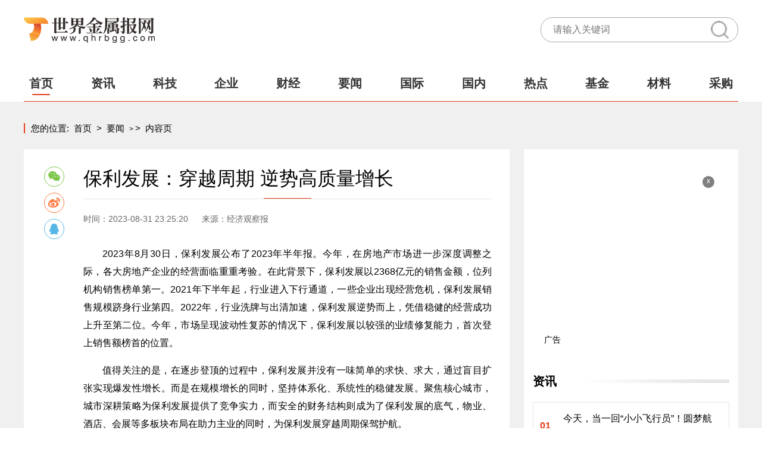

--- FILE ---
content_type: text/html
request_url: http://yaowen.qhrbgg.com/yaowen/2023/0831/49903.html
body_size: 11459
content:
<!DOCTYPE html>
<html lang="zh-CN">
  <head>
    <meta charset="UTF-8" />
    <meta http-equiv="X-UA-Compatible" content="IE=edge" />
    <meta name="viewport" content="width=device-width, initial-scale=1.0" /> <meta name="keywords" content="世界金属报网，商业门户网站,新媒体,网络媒体,新闻,财经,体育,娱乐,时尚,汽车,房产,科技,图片,论坛,微博,博客,视频,电影,电视剧" />     <meta name="description" content="2023年8月30日，保利发展公布了2023年半年报。今年，在房地产市场进一" />
    <link rel="stylesheet" href="http://www.qhrbgg.com/static/css/swiper.min.css" />
    <link rel="stylesheet" href="http://www.qhrbgg.com/static/css/common.css" />
    <link rel="stylesheet" href="http://www.qhrbgg.com/static/css/style.css" />
    <link rel="stylesheet" href="http://www.qhrbgg.com/static/css/share.css" />
    <script src="http://www.qhrbgg.com/static/js/jquery-3.6.0.min.js"></script>
    <script src="http://www.qhrbgg.com/static/js/jquery.marquee.min.js"></script>
    <script src="http://www.qhrbgg.com/static/js/share.js"></script>
    <script src="http://www.qhrbgg.com/static/js/swiper.min.js"></script>
    <script src="http://www.qhrbgg.com/static/js/common.js"></script>
    <link rel="icon" href="http://www.qhrbgg.com/favicon.ico" type="image/x-icon">
    <base target="_blank" />     
    <title>保利发展：穿越周期 逆势高质量增长_世界金属报网</title> <script type="text/javascript" src="http://www.qhrbgg.com/static/js/uaredirect.js"></script>      <SCRIPT type="text/javascript">uaredirect("http://m.qhrbgg.com/yaowen/yaowen/2023/0831/49903.html");</SCRIPT>
  </head>
  <body>
    <div class="main">
      <div class="head">
        <h1 class="logo">
          <a href="http://www.qhrbgg.com/?b=0">
            <img src="http://www.qhrbgg.com/static/img/logo.png" alt="" />
          </a>
        </h1>
        <div class="search">
          <form action="http://www.duosou.net/" target="_blak">
            <input type="text" name="keyword" placeholder="请输入关键词" />
            <button></button>
          </form>
        </div>
      </div>
      <div class="nav flex mdt10">
        <a class="nav_list nav_link" href="http://www.qhrbgg.com/?b=0" target="_blank">首页</a>
                       			        <a class="nav_list" href="http://zixun.qhrbgg.com/" target="_blank">资讯</a>                 			        <a class="nav_list" href="http://tech.qhrbgg.com/" target="_blank">科技</a>                 			        <a class="nav_list" href="http://qiye.qhrbgg.com/" target="_blank">企业</a>                 			        <a class="nav_list" href="http://caijing.qhrbgg.com/" target="_blank">财经</a>                 			        <a class="nav_list" href="http://yaowen.qhrbgg.com/" target="_blank">要闻</a>                 			        <a class="nav_list" href="http://guoji.qhrbgg.com/" target="_blank">国际</a>                 			        <a class="nav_list" href="http://guonei.qhrbgg.com/" target="_blank">国内</a>                 			        <a class="nav_list" href="http://redian.qhrbgg.com/" target="_blank">热点</a>                 			        <a class="nav_list" href="http://www.qhrbgg.com/jijin/" target="_blank">基金</a>                 			        <a class="nav_list" href="http://www.qhrbgg.com/cailiao/" target="_blank">材料</a>                 			        <a class="nav_list" href="http://www.qhrbgg.com/caigou/" target="_blank">采购</a>                                     <span class="nav_line"></span>
      </div>
    </div>
    <div class="nerongBG">
      <div class="main">
        <div class="crumbs">
          <i>您的位置:</i>
          <a href="http://www.qhrbgg.com/?b=0">首页</a>
          <i>&gt;</i>
          <a href="http://yaowen.qhrbgg.com/">要闻</a> >           <i>&gt;</i>
          <a href="#">内容页</a>
        </div>
        <div class="flex mdt10">
          <div class="Left">
            <div class="flex">
              <div id="share"></div>
              <div class="ttteeexxxttt">
                <div class="sLlx1title">
                  <h4>保利发展：穿越周期 逆势高质量增长</h4>
                </div>
                <div class="sdfa_info_sdfg">
                  <span>时间：2023-08-31 23:25:20</span>
                  <span>来源：经济观察报</span>
                </div>
                <div class="dgdaf_txt_gdfgt mdt10">
                 <p>2023年8月30日，保利发展公布了2023年半年报。今年，在房地产市场进一步深度调整之际，各大房地产企业的经营面临重重考验。在此背景下，保利发展以2368亿元的销售金额，位列机构销售榜单第一。2021年下半年起，行业进入下行通道，一些企业出现经营危机，保利发展销售规模跻身行业第四。2022年，行业洗牌与出清加速，保利发展逆势而上，凭借稳健的经营成功上升至第二位。今年，市场呈现波动性复苏的情况下，保利发展以较强的业绩修复能力，首次登上销售额榜首的位置。</p><p>值得关注的是，在逐步登顶的过程中，保利发展并没有一味简单的求快、求大，通过盲目扩张实现爆发性增长。而是在规模增长的同时，坚持体系化、系统性的稳健发展。聚焦核心城市，城市深耕策略为保利发展提供了竞争实力，而安全的财务结构则成为了保利发展的底气，物业、酒店、会展等多板块布局在助力主业的同时，为保利发展穿越周期保驾护航。</p><p><strong>聚焦核心城市 提升销售规模与质量</strong></p><p style="text-align: center"><img style="display:block;margin:auto;" width="450" src="http://img.haixiafeng.com.cn/2022/0923/20220923110927333.jpg" /></br>【资料图】</p><p>2023年上半年，在市场波动复苏的情况下，保利发展加强市场及客户研判，抢抓市场窗口促销售，抓住了二、三月份阶段性复苏窗口机会，积极推盘促销售。2023年1-6月，保利发展在行业整体下行调整的背景下，实现销售签约面积1383.09万平方米，同比去年上升5.8%，实现销售签约金额2368.21亿元，同比上升12.7%。市场占有率提升0.4个百分点至3.8%。在中指研究院发布的上半年房企销售排行榜中，保利发展凭借这份销售成绩跃升榜首。</p><p>当前，房地产行业处于下行阶段，越来越多房企选择聚焦高能级城市、深耕核心城市，以此来保证销售的安全性。也只有坚持区域深耕的房企才能够跨越周期。今年上半年，保利发展重点布局的38城销售金额占比为87%，同比提升8个百分点。销售金额超百亿城市达到6个，累计销售金额1123亿元，同比增长21%；上半年，保利发展在25个城市销售排名第一，46个城市排名前三。报告期内，保利发展在长三角销售金额超过777亿元，粤港澳大湾区超570亿元。</p><p>凭借着资金优势，保利发展抓住投资拿地的窗口期，在2023年积极拿地。2023年上半年，保利发展共拓展项目41个，总地价709亿元，同比增加17%；拓展容积率面积385万平方米，同比下降7%。</p><p>规模保持快步扩张同时，保利发展也始终注重发展的质量与安全性。这点在保利发展业务拓展的节奏和城市布局上表现明显。保利发展坚持聚焦于一、二线城市，单一城市销售规模不断提升。半年报显示，2023年上半年，保利发展在38个核心城市拓展总地价和拓展面积占比分别为99%和95%，较去年同期提升9个百分点和21个百分点；始终聚焦住宅产品，拓展货值中住宅业态占比95%。</p><p>得益于核心城市及住宅产品带来的投资确定性和收益率提升，上半年保利新增项目税前成本利润率平均超过15%。</p><p>虽然近几年合作开发逐渐成为行业趋势，但保利发展始终注重自身的项目品质、产品打造、品牌价值、组织管控等能力。为进一步提高项目把控力，2023年上半年，保利发展拓展权益比去年同期提升15个百分点，达到了80%，为近三年最高。而受结算权益比提升的利好影响，报告期内，保利发展归母净利润122.22亿元，同比增长12.65%。</p><p>值得一提的是，报告期内，保利发展在保障安全质量与品质的前提下，持续完善多维度竣工、交付风险防范机制，全力保证交付11.3万套，同比增长43%。同时，保利发展建立“6321”交付管理等机制，实现品质交付，1个月交付率提升7个百分点至80%，维修服务满意度同比上升2个百分点。</p><p><strong>管控现金流  保持财务结构稳健  </strong></p><p>2023年，房地产行业经历了前所未有的大幅震荡，深度考验着房企的组织能力、经营效率与发展韧性。在巨大的市场压力下，良好的融资能力也是企业稳健发展的重要保障。</p><p>作为高信用房企的代表，保利发展在融资上一直占有优势。2022年，保利发展提升直接融资比重，累计发行公司债113亿元、中期票据150亿元，合计规模同比增长40.72%。2023年上半年，保利发展平均融资成本进一步下降至2.68%，发行利率多次为同期同行最低。</p><p>同时，保利发展严控增量贷款利率，通过偿还高息存量贷款或下调利率方式降低存量贷款利率，截至2023年6月末，保利发展有息负债规模为3564亿元，综合融资成本约3.73%，较年初下降19个基点。</p><p>值得注意的是，保利发展非常重视现金流管控，抢抓资金回笼。2023年1-6月，保利发展实现回笼金额2273亿元，同比提升13.9%；回笼率为96%，较2022年度回笼率进一步提升1.1个百分点。上半年，保利发展实现经营活动现金流净额71亿元，较去年同期增加296亿元。同时坚持“以销定产”，保利发展全年实现新开工面积626万方，同比下降44%。  </p><p>稳健的运营以及良好的现金流,给了保利发展不断优化债务结构的机会。 截至2023年6月末，保利发展扣除预收款的资产负债率为65.31%、净负债率为63.06%，分别下降3.17和0.5个百分点，现金短债比为1.38。一年内到期的债务占有息负债比重为18.6%，较年初下降2.7个百分点；银行贷款与直接融资比重为86%。</p><p><strong>多板块布局 助力主业发展</strong></p><p>除了超越同行，保利发展还不断超越自己，主动发现并抓住市场机遇。除了住宅开发，2023年上半年，保利发展把握住消费经济复苏机会，实现资产经营类收入约22亿元，同比大幅增长22%。其中，酒店板块平均入住率已恢复至2019年水平，平均房价较2019年上升16%，营业收入同比增长53%。</p><p>在展馆经营方面，展馆出租面积提升超2.5倍，主动新拓展览客户，新客比例提升超30%，营收同比上升45%。公寓板块，积极发展保障性租赁住房，拓展公寓业务，建成保障房超10万套。</p><p>保利发展正逐渐从纯开发企业发展为全产业链协同、规模领先的公司。保利发展在多维度布局产业版块，不断提升产业发展的能力。在当前物业公司营收增速趋缓，盈利能力普遍出现明显下滑的情况下。保利物业在“大物业”战略的牵引下，整体毛利率和净利率均同比提升。2023年上半年，保利物业的整体毛利率21.2%，同比提升1个百分点。净利率达到10.9%，同比提升1%。</p><p>截至2023年6月末，保利物业合同管理面积增至8.42亿平方米，在管面积约6.51亿平方米。保利物业业务范围已经覆盖全国28个省、直辖市与自治区的209个城市，合同项目达2830个，在管项目数增至2230个。</p>                </div>
              </div>
            </div>
            <div class="keywords flex mdt20">
              <span>关键词：</span>
              
            </div>
            <div class="paging flex">            </div>
            <div class="title mdt20">
              <a href="http://www.qhrbgg.com/jujiao/" target="_blank">聚焦</a>
              <a href="http://www.qhrbgg.com/jujiao/" target="_blank">更多+</a>
            </div>
            <div class="bg_news_lists mdt15">            <a class="top" href="http://www.qhrbgg.com/jujiao/2023/0412/22744.html" target="_blank">              <p>                <span> 如何防止戒指在手指上转圈？正月打小麦除草气温多少能打？ 全球短讯</span>              </p>              <div class="notext2"> 如何防止戒指在手指上转圈?戒子在手指上转圈圈，那肯定是因为你所佩</div>            </a>                                               <div class="ico_list">              <a href="http://www.qhrbgg.com/jujiao/2023/0412/22721.html" target="_blank">                <span>重点聚焦!MUMU模拟器卡在60%不动怎么办?MUMU模拟器卡在60%的解决流程 </span>              </a>               <a href="http://www.qhrbgg.com/jujiao/2023/0412/22711.html" target="_blank">                <span>屏幕保护动画设置教程详细介绍（屏幕保护程序等待时间怎么设置）|当前速读 </span>              </a>               <a href="http://www.qhrbgg.com/jujiao/2023/0412/22692.html" target="_blank">                <span>全球讯息：千纸鹤怎么折？千纸鹤的寓意 </span>              </a>               <a href="http://www.qhrbgg.com/jujiao/2023/0412/22687.html" target="_blank">                <span>当前讯息：35岁该学习理财吗？35岁该学习理财会不会太迟？ </span>              </a>               <a href="http://www.qhrbgg.com/jujiao/2023/0412/22672.html" target="_blank">                <span>天天新消息丨华夏族是什么意思？华裔是什么意思：华侨在侨居国生下的子女 </span>              </a>                                              </div>          </div>
            <div class="title mdt15">
              <a href="#" target="_blank">最近更新</a>
              <a href="#" target="_blank">更多+</a>
            </div>
            <div class="igg_list_listy">
              <ul>                 <li>
                  <div class="txt">
                    <span>
                      <a href="http://yaowen.qhrbgg.com/yaowen/2023/0831/49903.html">
                        保利发展：穿越周期 逆势高质量增长                      </a>
                    </span>
                    <div class="notext2">
                      <a href="http://yaowen.qhrbgg.com/yaowen/2023/0831/49903.html">
                         2023年8月30日，保利发展公布了2023年半年报。今年，在房地产市场进一                      </a>
                    </div>
                    <i>2023-08-31</i>
                  </div>
                </li>                    <li>
                  <div class="txt">
                    <span>
                      <a href="http://zixun.qhrbgg.com/zixun/2023/0831/49902.html">
                        今天，当一回“小小飞行员”！圆梦航天……                      </a>
                    </span>
                    <div class="notext2">
                      <a href="http://zixun.qhrbgg.com/zixun/2023/0831/49902.html">
                         为激发未成年人对航空科技事业的兴趣和探索，感受中国航天航空发展的伟                      </a>
                    </div>
                    <i>2023-08-31</i>
                  </div>
                </li>                    <li>
                  <div class="txt">
                    <span>
                      <a href="http://redian.qhrbgg.com/redian/2023/0831/49901.html">
                        （投资中国）爱普生中国董事长：中国制造业供应链优势无可取代                      </a>
                    </span>
                    <div class="notext2">
                      <a href="http://redian.qhrbgg.com/redian/2023/0831/49901.html">
                         中新社北京8月31日电题：爱普生中国董事长：中国制造业供应链优势无可                      </a>
                    </div>
                    <i>2023-08-31</i>
                  </div>
                </li>                    <li>
                  <div class="txt">
                    <span>
                      <a href="http://www.qhrbgg.com/shichang/2023/0831/49900.html">
                        凯投宏观：通胀可能在2024年达到美联储目标                      </a>
                    </span>
                    <div class="notext2">
                      <a href="http://www.qhrbgg.com/shichang/2023/0831/49900.html">
                         市场预计美联储将在9月维持利率不变，将在11月加息，并在明年上半年转                      </a>
                    </div>
                    <i>2023-08-31</i>
                  </div>
                </li>                    <li>
                  <div class="txt">
                    <span>
                      <a href="http://www.qhrbgg.com/shichang/2023/0831/49899.html">
                        广东省在澳门成功发行地方政府绿色债券                      </a>
                    </span>
                    <div class="notext2">
                      <a href="http://www.qhrbgg.com/shichang/2023/0831/49899.html">
                         据介绍，该债券是首只在澳门发行的地方政府绿色债券，进一步丰富了澳门                      </a>
                    </div>
                    <i>2023-08-31</i>
                  </div>
                </li>                    <li>
                  <div class="txt">
                    <span>
                      <a href="http://guoji.qhrbgg.com/guoji/2023/0831/49898.html">
                        三款双抗8月国内申报上市，本土企业争相布局肿瘤治疗下一个风口                      </a>
                    </span>
                    <div class="notext2">
                      <a href="http://guoji.qhrbgg.com/guoji/2023/0831/49898.html">
                         整个8月共有三款双特异性抗体（简称&ldquo;双抗&rdquo;）在国内申报上市，分别...                      </a>
                    </div>
                    <i>2023-08-31</i>
                  </div>
                </li>                    <li>
                  <div class="txt">
                    <span>
                      <a href="http://guonei.qhrbgg.com/guonei/2023/0831/49897.html">
                        《中国（福建）自由贸易试验区临时仲裁指南》在厦门发布                      </a>
                    </span>
                    <div class="notext2">
                      <a href="http://guonei.qhrbgg.com/guonei/2023/0831/49897.html">
                         《中国（福建）自由贸易试验区临时仲裁指南》在厦门发布---《中国（福                      </a>
                    </div>
                    <i>2023-08-31</i>
                  </div>
                </li>                    <li>
                  <div class="txt">
                    <span>
                      <a href="http://www.qhrbgg.com/shichang/2023/0831/49896.html">
                        加拿大第二季度经常帐赤字扩大，货物贸易两年来首次录得赤字                      </a>
                    </span>
                    <div class="notext2">
                      <a href="http://www.qhrbgg.com/shichang/2023/0831/49896.html">
                         海外直接投资也有所放缓，约为113亿加元，是自2021年第一季度以来的最                      </a>
                    </div>
                    <i>2023-08-31</i>
                  </div>
                </li>                    <li>
                  <div class="txt">
                    <span>
                      <a href="http://www.qhrbgg.com/shichang/2023/0831/49895.html">
                        印度首席经济顾问：将密切关注八月份降雨不足的影响。                      </a>
                    </span>
                    <div class="notext2">
                      <a href="http://www.qhrbgg.com/shichang/2023/0831/49895.html">
                         印度首席经济顾问：将密切关注八月份降雨不足的影响                      </a>
                    </div>
                    <i>2023-08-31</i>
                  </div>
                </li>                    <li>
                  <div class="txt">
                    <span>
                      <a href="http://yaowen.qhrbgg.com/yaowen/2023/0831/49894.html">
                        盘龙药业：子公司对外转让陕西博华医药有限公司51%股权                      </a>
                    </span>
                    <div class="notext2">
                      <a href="http://yaowen.qhrbgg.com/yaowen/2023/0831/49894.html">
                         证券时报e公司讯，盘龙药业(002864)8月31日晚间公告，子公司陕西盘龙医                      </a>
                    </div>
                    <i>2023-08-31</i>
                  </div>
                </li>                    <li>
                  <div class="txt">
                    <span>
                      <a href="http://redian.qhrbgg.com/redian/2023/0831/49893.html">
                        重大突破！单克隆抗体成功预防移植后器官排斥【附单抗行业市场分析】                      </a>
                    </span>
                    <div class="notext2">
                      <a href="http://redian.qhrbgg.com/redian/2023/0831/49893.html">
                         图源：摄图网8月31日，美国杜克大学健康中心的研究人员报道称，他们成                      </a>
                    </div>
                    <i>2023-08-31</i>
                  </div>
                </li>                    <li>
                  <div class="txt">
                    <span>
                      <a href="http://zixun.qhrbgg.com/zixun/2023/0831/49892.html">
                        上海一司机高速匝道掉头？交警：记12分，扣驾驶证，罚200元                      </a>
                    </span>
                    <div class="notext2">
                      <a href="http://zixun.qhrbgg.com/zixun/2023/0831/49892.html">
                         高速匝道掉头，这可以吗？近日网传一段视频，视频中一辆红色轿车在匝道                      </a>
                    </div>
                    <i>2023-08-31</i>
                  </div>
                </li>                    <li>
                  <div class="txt">
                    <span>
                      <a href="http://guoji.qhrbgg.com/guoji/2023/0831/49891.html">
                        宁夏2023年“三支一扶”高校毕业生出征奔赴一线 在大地书写绚烂青春                      </a>
                    </span>
                    <div class="notext2">
                      <a href="http://guoji.qhrbgg.com/guoji/2023/0831/49891.html">
                         宁夏2023年&ldquo;三支一扶&rdquo;高校毕业生出征奔赴一线在大地书写绚烂青春-...                      </a>
                    </div>
                    <i>2023-08-31</i>
                  </div>
                </li>                    <li>
                  <div class="txt">
                    <span>
                      <a href="http://guonei.qhrbgg.com/guonei/2023/0831/49890.html">
                        梅花奖得主许娣再饰孝庄太后，北京曲剧《少年天子》首演35年后再登台                      </a>
                    </span>
                    <div class="notext2">
                      <a href="http://guonei.qhrbgg.com/guonei/2023/0831/49890.html">
                         朱红的宫殿华美森严，天子大婚，举国同庆，但这桩婚姻暗流汹涌，各方权                      </a>
                    </div>
                    <i>2023-08-31</i>
                  </div>
                </li>                    <li>
                  <div class="txt">
                    <span>
                      <a href="http://www.qhrbgg.com/shichang/2023/0831/49889.html">
                        两部门：鼓励银行以发布公告、批量办理等方式，为借款人提供更为便利的服务                      </a>
                    </span>
                    <div class="notext2">
                      <a href="http://www.qhrbgg.com/shichang/2023/0831/49889.html">
                         新发放贷款只能用于偿还存量贷款，仍纳入商业性个人住房贷款管理                      </a>
                    </div>
                    <i>2023-08-31</i>
                  </div>
                </li>                    <li>
                  <div class="txt">
                    <span>
                      <a href="http://www.qhrbgg.com/shichang/2023/0831/49888.html">
                        我国载人登月任务全面启动，公开征集任务新飞行器名称                      </a>
                    </span>
                    <div class="notext2">
                      <a href="http://www.qhrbgg.com/shichang/2023/0831/49888.html">
                         【我国载人登月任务全面启动，公开征集任务新飞行器名称】从中国载人航                      </a>
                    </div>
                    <i>2023-08-31</i>
                  </div>
                </li>                    <li>
                  <div class="txt">
                    <span>
                      <a href="http://yaowen.qhrbgg.com/yaowen/2023/0831/49887.html">
                        水利部和中国气象局联合发布橙色山洪灾害气象预警                      </a>
                    </span>
                    <div class="notext2">
                      <a href="http://yaowen.qhrbgg.com/yaowen/2023/0831/49887.html">
                         水利部和中国气象局联合发布橙色山洪灾害气象预警---央视网消息水利部                      </a>
                    </div>
                    <i>2023-08-31</i>
                  </div>
                </li>                    <li>
                  <div class="txt">
                    <span>
                      <a href="http://zixun.qhrbgg.com/zixun/2023/0831/49886.html">
                        广东省中山市市场监督管理局发布2023年第34期食品监督抽检信息                      </a>
                    </span>
                    <div class="notext2">
                      <a href="http://zixun.qhrbgg.com/zixun/2023/0831/49886.html">
                         8月31日，广东省中山市市场监督管理局发布2023年第34期食品监督抽检信                      </a>
                    </div>
                    <i>2023-08-31</i>
                  </div>
                </li>                    <li>
                  <div class="txt">
                    <span>
                      <a href="http://www.qhrbgg.com/shichang/2023/0831/49885.html">
                        北交所、全国股转公司开展“三服务”广东行活动                      </a>
                    </span>
                    <div class="notext2">
                      <a href="http://www.qhrbgg.com/shichang/2023/0831/49885.html">
                         下一步，北交所、全国股转公司将以本次活动作为新起点，不断加大对广东                      </a>
                    </div>
                    <i>2023-08-31</i>
                  </div>
                </li>                    <li>
                  <div class="txt">
                    <span>
                      <a href="http://www.qhrbgg.com/shichang/2023/0831/49884.html">
                        宝能汽车旗下公司位于昆山的土地和设备等资产以6.11亿元拍出                      </a>
                    </span>
                    <div class="notext2">
                      <a href="http://www.qhrbgg.com/shichang/2023/0831/49884.html">
                         【宝能汽车旗下公司位于昆山的土地和设备等资产以6 11亿元拍出】据京东                      </a>
                    </div>
                    <i>2023-08-31</i>
                  </div>
                </li>                    <li>
                  <div class="txt">
                    <span>
                      <a href="http://redian.qhrbgg.com/redian/2023/0831/49883.html">
                        贵南高铁全线开通首日 荔波少数民族盛装迎接八方旅客                      </a>
                    </span>
                    <div class="notext2">
                      <a href="http://redian.qhrbgg.com/redian/2023/0831/49883.html">
                         8月31日7点33分，伴随着一声鸣笛，首趟南宁东开往贵阳北的G4308次列车                      </a>
                    </div>
                    <i>2023-08-31</i>
                  </div>
                </li>                    <li>
                  <div class="txt">
                    <span>
                      <a href="http://guoji.qhrbgg.com/guoji/2023/0831/49882.html">
                        共享发展新机遇 成都熊猫国际旅游度假区推介会在意大利罗马举行                      </a>
                    </span>
                    <div class="notext2">
                      <a href="http://guoji.qhrbgg.com/guoji/2023/0831/49882.html">
                         8月29日，作为成都市成华区赴欧洲开展国际经贸交流活动的重头戏，成都                      </a>
                    </div>
                    <i>2023-08-31</i>
                  </div>
                </li>                    <li>
                  <div class="txt">
                    <span>
                      <a href="http://guonei.qhrbgg.com/guonei/2023/0831/49881.html">
                        独居老人不慎摔倒 民警及时送医治疗                      </a>
                    </span>
                    <div class="notext2">
                      <a href="http://guonei.qhrbgg.com/guonei/2023/0831/49881.html">
                         扬子晚报网8月31日讯（记者任国勇通讯员鼓公宣周默然）8月29日9时许，                      </a>
                    </div>
                    <i>2023-08-31</i>
                  </div>
                </li>                    <li>
                  <div class="txt">
                    <span>
                      <a href="http://www.qhrbgg.com/shichang/2023/0831/49880.html">
                        同兴达：公司与华为的合作涉及液晶显示模组和光学摄像头模组                      </a>
                    </span>
                    <div class="notext2">
                      <a href="http://www.qhrbgg.com/shichang/2023/0831/49880.html">
                         【同兴达：公司与华为的合作涉及液晶显示模组和光学摄像头模组】同兴达                      </a>
                    </div>
                    <i>2023-08-31</i>
                  </div>
                </li>                    <li>
                  <div class="txt">
                    <span>
                      <a href="http://www.qhrbgg.com/shichang/2023/0831/49879.html">
                        宝马MINI降价2万至4万清理油车库存                      </a>
                    </span>
                    <div class="notext2">
                      <a href="http://www.qhrbgg.com/shichang/2023/0831/49879.html">
                         同时值得注意的是，此次降价并不能叠加之前用户购车可享的一些换购权益                      </a>
                    </div>
                    <i>2023-08-31</i>
                  </div>
                </li>                    <li>
                  <div class="txt">
                    <span>
                      <a href="http://yaowen.qhrbgg.com/yaowen/2023/0831/49878.html">
                        终于看到了久违的精气神 接下来干掉菲律宾&打出中国队气势                      </a>
                    </span>
                    <div class="notext2">
                      <a href="http://yaowen.qhrbgg.com/yaowen/2023/0831/49878.html">
                         终于看到了久违的精气神接下来干掉菲律宾&amp;打出中国队气势,菲律宾,中国                      </a>
                    </div>
                    <i>2023-08-31</i>
                  </div>
                </li>                    <li>
                  <div class="txt">
                    <span>
                      <a href="http://zixun.qhrbgg.com/zixun/2023/0831/49877.html">
                        受台风“苏拉”影响 汕头宣布全市范围内实行“五停”                      </a>
                    </span>
                    <div class="notext2">
                      <a href="http://zixun.qhrbgg.com/zixun/2023/0831/49877.html">
                         据汕头发布微信公众号消息，8月31日汕头市三防指挥部发布《关于在全市                      </a>
                    </div>
                    <i>2023-08-31</i>
                  </div>
                </li>                    <li>
                  <div class="txt">
                    <span>
                      <a href="http://redian.qhrbgg.com/redian/2023/0831/49876.html">
                        新疆进一步加快推进焦煤资源开发，切实保障焦煤市场供应稳定                      </a>
                    </span>
                    <div class="notext2">
                      <a href="http://redian.qhrbgg.com/redian/2023/0831/49876.html">
                         新疆进一步加快推进焦煤资源开发，切实保障焦煤市场供应稳定,加快焦煤                      </a>
                    </div>
                    <i>2023-08-31</i>
                  </div>
                </li>                    <li>
                  <div class="txt">
                    <span>
                      <a href="http://guoji.qhrbgg.com/guoji/2023/0831/49875.html">
                        长春交警打造紧急救援“绿色通道” 目前已有76位急重症患者受益                      </a>
                    </span>
                    <div class="notext2">
                      <a href="http://guoji.qhrbgg.com/guoji/2023/0831/49875.html">
                         为深入贯彻落实加强党建引领&ldquo;警地融合&rdquo;推动基层治理体系和治理能...                      </a>
                    </div>
                    <i>2023-08-31</i>
                  </div>
                </li>                    <li>
                  <div class="txt">
                    <span>
                      <a href="http://guonei.qhrbgg.com/guonei/2023/0831/49874.html">
                        江苏一男子杀害3人已被抓 受害人是租房住在村里的                      </a>
                    </span>
                    <div class="notext2">
                      <a href="http://guonei.qhrbgg.com/guonei/2023/0831/49874.html">
                         近日，关于江苏省宿迁市一男子杀害3人的消息引发关注。8月31日，记者采                      </a>
                    </div>
                    <i>2023-08-31</i>
                  </div>
                </li>                  </ul>
            </div>
          </div>
          <div class="right">          <div class="advertising">                       <i id="off-2">x</i>            <span>广告</span>          </div>          <div class="right_title">            <a href="资讯"> 资讯 </a>          </div>          <div class="top_list top_list_bor">            <ul>             <li>              <a href="http://zixun.qhrbgg.com/zixun/2023/0831/49902.html" target="_blank">今天，当一回“小小飞行员”！圆梦航天……</a>            </li>                        <li>              <a href="http://zixun.qhrbgg.com/zixun/2023/0831/49892.html" target="_blank">上海一司机高速匝道掉头？交警：记12分，扣驾驶证，罚200元</a>            </li>                        <li>              <a href="http://zixun.qhrbgg.com/zixun/2023/0831/49886.html" target="_blank">广东省中山市市场监督管理局发布2023年第34期食品监督抽检信息</a>            </li>                        <li>              <a href="http://zixun.qhrbgg.com/zixun/2023/0831/49877.html" target="_blank">受台风“苏拉”影响 汕头宣布全市范围内实行“五停”</a>            </li>                        <li>              <a href="http://zixun.qhrbgg.com/zixun/2023/0831/49866.html" target="_blank">沙利度胺片说明书 沙利度胺说明书</a>            </li>                        <li>              <a href="http://zixun.qhrbgg.com/zixun/2023/0831/49852.html" target="_blank">有这两个习惯的女人，绝对是富贵命，格局一般人超越不了</a>            </li>                                                         </ul>          </div>          <div class="title mdt15">              <a href="科技"> 科技 </a>            <a href="科技" target="_blank">更多+</a>          </div>          <div class="imgbox mdt15">             <a href="http://tech.qhrbgg.com/tech/2023/0831/49851.html">              <img src="http://img.henan.wang/2022/0610/20220610021156849.jpg" alt="" />              <div class="txt">                <div class="notext2">国网西藏综服中心达瓦旦增：“沉”现场 办法总比困难多</div>              </div>            </a>                       <a href="http://tech.qhrbgg.com/tech/2023/0831/49804.html">              <img src="http://www.cjcn.com/uploadfile/2022/0610/20220610020212966.jpg" alt="" />              <div class="txt">                <div class="notext2">重庆高新区推行共享电单车监管“一件事”</div>              </div>            </a>                                                      </div>          <div class="title mdt20">                 <a href="企业"> 企业 </a>            <a href="企业" target="_blank">更多+</a>          </div>          <div class="bg_news_lists mdt15">            <a class="top" href="http://qiye.qhrbgg.com/qiye/2023/0707/42570.html" target="_blank">              <p>                <span> 实缴资本需要工商登记吗?实缴资本的计算方法是什么？</span>              </p>              <div class="notext2"> 一、实缴资本需要工商登记吗?答案是需要。根据《公司法》和《公司登...</div>            </a>                                               <div class="ico_list">              <a href="http://qiye.qhrbgg.com/qiye/2023/0707/42569.html" target="_blank">                <span>公司未缴纳社保如何赔偿？单位不缴纳社保怎么办？ </span>              </a>               <a href="http://qiye.qhrbgg.com/qiye/2023/0707/42568.html" target="_blank">                <span>营业执照贷款需要什么条件？小微企业贷款需要什么条件? </span>              </a>               <a href="http://qiye.qhrbgg.com/qiye/2023/0707/42567.html" target="_blank">                <span>行政文员是做什么的？行政文员需要什么学历？ </span>              </a>               <a href="http://qiye.qhrbgg.com/qiye/2023/0707/42566.html" target="_blank">                <span>政治面貌有哪些？政治面貌应该怎么填？ </span>              </a>               <a href="http://qiye.qhrbgg.com/qiye/2023/0707/42563.html" target="_blank">                <span>政协委员什么级别？政协委员享受哪些待遇？ </span>              </a>                                              </div>          </div>          <div class="title mdt20">             <a href="财经"> 财经 </a>            <a href="财经" target="_blank">更多+</a>          </div>          <div class="top_left_img mdt10">            <div class="item">              <span>                <a href="http://caijing.qhrbgg.com/caijing/2023/0831/49873.html">农发行农安县支行携手全国大学生“乡村振兴”志愿服务团队吉林农业大学开展实践活动</a>              </span>              <div class="flex">                <a href="http://caijing.qhrbgg.com/caijing/2023/0831/49873.html">                  <img src="http://img.bfce.cn/2022/0610/20220610020050418.jpg" alt="" />                </a>                <div class="txt">                  <div class="notext3">                    <a href="http://caijing.qhrbgg.com/caijing/2023/0831/49873.html"> 农发行农安县支行携手全国大学生“乡村振兴”志愿服务团队吉林农业大学开展实践活动 <i> [详细] </i> </a>                  </div>                </div>              </div>            </div>                                     <div class="item">              <span>                <a href="http://caijing.qhrbgg.com/caijing/2023/0831/49872.html">无锡工行宜兴支行廉洁文化建设“走新”更“走心”</a>              </span>              <div class="flex">                <a href="http://caijing.qhrbgg.com/caijing/2023/0831/49872.html">                  <img src="http://img.9774.com.cn/2022/0923/20220923111711670.jpg" alt="" />                </a>                <div class="txt">                  <div class="notext3">                    <a href="http://caijing.qhrbgg.com/caijing/2023/0831/49872.html"> 无锡工行宜兴支行廉洁文化建设“走新”更“走心” <i> [详细] </i> </a>                  </div>                </div>              </div>            </div>                                     <div class="item">              <span>                <a href="http://caijing.qhrbgg.com/caijing/2023/0831/49871.html">民生银行半年报显示：不良连续三个季度“双降” 资产质量保持稳固向好</a>              </span>              <div class="flex">                <a href="http://caijing.qhrbgg.com/caijing/2023/0831/49871.html">                  <img src="http://adminimg.szweitang.cn/2022/0923/20220923095147137.jpg" alt="" />                </a>                <div class="txt">                  <div class="notext3">                    <a href="http://caijing.qhrbgg.com/caijing/2023/0831/49871.html"> 民生银行半年报显示：不良连续三个季度“双降” 资产质量保持稳固向好 <i> [详细] </i> </a>                  </div>                </div>              </div>            </div>                                                                    </div>          <div class="advertising advertising-2">                        <i id="off-3">x</i>            <span>广告</span>          </div>        </div>
        </div>
      </div>
    </div>
    <div class="bottom_bg">
      <div class="main">
        <!-- 版权 -->
        <div class="ban_quan notopbor">
        <p>Copyright @&nbsp; 2015-2022 世界金属报网版权所有&nbsp;&nbsp;备案号： <a href="https://beian.miit.gov.cn/"> 豫ICP备2021032478号-36</a> &nbsp;&nbsp;联系邮箱：897 18 09@qq.com</p>        </div>
      </div>
      <div class="backtop"></div>
      <script>
        ;(function () {
          var bp = document.createElement('script')
          var curProtocol = window.location.protocol.split(':')[0]
          if (curProtocol === 'https') {
            bp.src = 'https://zz.bdstatic.com/linksubmit/push.js'
          } else {
            bp.src = 'http://push.zhanzhang.baidu.com/push.js'
          }
          var s = document.getElementsByTagName('script')[0]
          s.parentNode.insertBefore(bp, s)
        })()
      </script>
      <script charset="UTF-8" language="javascript" src="//data.dzxwnews.com/a.php"></script>
    </div>
  </body>
</html>


--- FILE ---
content_type: text/css
request_url: http://www.qhrbgg.com/static/css/common.css
body_size: 2210
content:
/*清除元素默认的内外边距  */

* {
  margin: 0;
  padding: 0;
}

/*让所有斜体 不倾斜*/

em,
i {
  font-style: normal;
}

/*去掉列表前面的小点*/

li {
  list-style: none;
}

/*图片没有边框   去掉图片底侧的空白缝隙*/

img {
  width: 100%;
  height: 100%;
  border: 0;
  /*ie6*/
  vertical-align: middle;
}

/*让button 按钮 变成小手*/

button {
  cursor: pointer;
}

/*取消链接的下划线*/

a {
  color: #000;
  text-decoration: none;
  font-size: 16px;
}

button,
input {
  font-family: 'Microsoft YaHei', 'Heiti SC', tahoma, arial, 'Hiragino Sans GB', \\5b8b\4f53, sans-serif;
  /*取消轮廓线 蓝色的*/
  outline: none;
  border: none;
  cursor: pointer;
}

body {
  background-color: #fff;
  font: 12px/1.5 'Microsoft YaHei', 'Heiti SC', tahoma, arial, 'Hiragino Sans GB', \\5b8b\4f53, sans-serif;
  color: black;
}

/*清除浮动*/

.clearfix:after {
  visibility: hidden;
  clear: both;
  display: block;
  content: '.';
  height: 0;
}

.clearfix {
  *zoom: 1;
}
/* 浮动阴影 */
.text-show {
  display: block;
  position: absolute;
  bottom: 0;
  left: 0;
  color: #fff;
  height: 40px;
  line-height: 40px;
  font-size: 16px;
  width: 100%;
  text-indent: 1rem;
  text-align: center;
  background: -webkit-gradient(linear, left top, left bottom, color-stop(0, transparent), color-stop(100%, rgba(0, 0, 0, 0.8)));
  background: -webkit-linear-gradient(top, transparent 0, rgba(0, 0, 0, 0.8) 100%);
  background: linear-gradient(to bottom, transparent 0, rgba(0, 0, 0, 0.8) 100%);
  filter: progid:DXImageTransform.Microsoft.gradient(startColorstr='#00000000', endColorstr='#131313', GradientType=0);
}
/* 浮动样式 */

.fl {
  float: left;
}

.fr {
  float: right;
}
.mdt10 {
  margin-top: 10px !important;
}
.mdt15 {
  margin-top: 15px !important;
}
.mdt20 {
  margin-top: 20px !important;
}
.mdt25 {
  margin-top: 25px !important;
}
.mdt30 {
  margin-top: 30px !important;
}
.mdt35 {
  margin-top: 35px !important;
}
.mdt40 {
  margin-top: 40px !important;
}
.mdt45 {
  margin-top: 45px !important;
}
.mdt50 {
  margin-top: 50px !important;
}
.mdt60 {
  margin-top: 60px !important;
}
.mdt80 {
  margin-top: 80px !important;
}
.mdb10 {
  margin-bottom: 10px !important;
}
.mdb20 {
  margin-bottom: 20px !important;
}
.mdb30 {
  margin-bottom: 30px !important;
}
.mdb35 {
  margin-bottom: 35px !important;
}
.mdb45 {
  margin-bottom: 45px !important;
}

/* !换行 */
/**
* h1,span,li,notext,i,.crumsb    一行
* h2,.notext2                    二行
* h3,.notext3                    三行
* .notext4                       四行
* .notext5                       五行
* h6                             六行
* h4，h5                         正常
**/
h1,
h2,
h3,
h6 {
  font-weight: normal;
  font-size: 20px;
}
i,
span,
li,
.notext,
.crumbs {
  white-space: nowrap;
  overflow: hidden;
  text-overflow: ellipsis;
  cursor: pointer;
}
h2,
.notext2 {
  overflow: hidden;
  text-overflow: ellipsis;
  display: -webkit-box;
  -webkit-box-orient: vertical;
  -webkit-line-clamp: 2;
  cursor: pointer;
  font-weight: normal;
}
h3,
.notext3 {
  overflow: hidden;
  text-overflow: ellipsis;
  display: -webkit-box !important;
  -webkit-box-orient: vertical;
  -webkit-line-clamp: 3;
  cursor: pointer;
  font-weight: normal;
}
.notext4 {
  overflow: hidden;
  text-overflow: ellipsis;
  display: -webkit-box !important;
  -webkit-box-orient: vertical;
  -webkit-line-clamp: 4;
  cursor: pointer;
  font-weight: normal;
}
.notext5 {
  overflow: hidden;
  text-overflow: ellipsis;
  display: -webkit-box !important;
  -webkit-box-orient: vertical;
  -webkit-line-clamp: 5;
  cursor: pointer;
  font-weight: normal;
}
h6,
.notext6 {
  overflow: hidden;
  text-overflow: ellipsis;
  display: -webkit-box !important;
  -webkit-box-orient: vertical;
  -webkit-line-clamp: 6;
  cursor: pointer;
  font-weight: normal;
}

/* **选项** */
.shortcut .options {
  float: left;
  width: 800px;
  height: 60px;
  margin-left: 20px;
}
.shortcut .options li {
  float: left;
  margin-right: 18px;
  font-size: 18px;
  line-height: 30px;
  font-weight: 700;
}

/* 头部导航end */
/* 广告 */
.advertising {
  position: relative;
  height: 90px;
}
.advertising img {
  width: 100%;
  height: 90px;
}
.advertising i {
  position: absolute;
  right: 10px;
  top: 10px;
  width: 20px;
  height: 20px;
  text-align: center;
  line-height: 16px;
  border-radius: 50%;
  color: #fff;
  background: rgba(0, 0, 0, 0.5);
  cursor: pointer;
}
.advertising span {
  position: absolute;
  left: 4px;
  bottom: 4px;
  background-color: rgba(255, 255, 255, 0.6);
  border-radius: 20%;
  font-size: 14px;
}
/* 首页广告end */
/* 友情链接and版权 */
.ban_quan {
  border-top: 1px solid #ddd;
  color: #666;
}
.ban_quan p,
.ban_quan a {
  line-height: 40px;
  text-align: center;
  font-size: 14px;
  color: #333;
}
.yq_lis .hd {
  font-size: 16px;
  border-bottom: 1px solid #ddd;
  position: relative;
  height: 36px;
  line-height: 36px;
}
.yq_lis .hd ul {
  position: absolute;
  left: 0;
  top: 0;
  height: 36px;
}
.yq_lis .hd li {
  float: left;
  cursor: pointer;
  display: inline-block;
  margin-right: 20px;
  border-bottom: 1px solid #ddd;
  height: 36px;
}
.yq_lis .hd span {
  float: right;
  font-size: 14px;
  display: block;
  padding-right: 20px;
}
.yq_lis .bd ul {
  line-height: 32px;
  padding-top: 10px;
}
.yq_lis .bd ul li {
  float: left;
}
.yq_lis .bd a {
  float: left;
  padding-right: 14px;
  display: block;
  font-size: 14px;
}
/* 回到顶部模块 */
.backtop {
  position: fixed;
  bottom: 5rem;
  left: 50%;
  margin-left: 650px;
  width: 4rem;
  height: 4rem;
  overflow: hidden;
  display: none;
  z-index: 66666;
}
/* 消除google浏览器黄色框  */
input:-webkit-autofill,
input:-webkit-autofill:hover,
input:-webkit-autofill:focus {
  /*背景颜色*/
  box-shadow: 0 0 0 60px #eee inset;
  /*字的颜色*/
  -webkit-text-fill-color: #878787;
  outline: none;
}
/*
* 搜索框提示颜色
*/
input::-webkit-input-placeholder {
  /* color: #fff; */
}
.right {
  position: sticky;
  top: 0;
  height: 100%;
}
.right .advertising {
  width: 300px;
  height: 300px;
  margin: 20px auto;
}
.right .advertising img {
  width: 100%;
  height: 100%;
}
.right .advertising-2 {
  margin-top: 40px;
  height: 300px;
}
.flex {
  display: flex;
  justify-content: space-between;
}


--- FILE ---
content_type: application/javascript
request_url: http://www.qhrbgg.com/static/js/uaredirect.js
body_size: 681
content:
function uaredirect(f){try{if(document.getElementById("bdmark")!=null){return}var b=false;if(arguments[1]){var e=window.location.host;var a=window.location.href;if(isSubdomain(arguments[1],e)==1){f=f+"/#m/"+a;b=true}else{if(isSubdomain(arguments[1],e)==2){f=f+"/#m/"+a;b=true}else{f=a;b=false}}}else{b=true}if(b){var c=window.location.hash;if(!c.match("fromapp")){if((navigator.userAgent.match(/(iPhone|iPod|Android|ios)/i))){location.replace(f)}}}}catch(d){}}function isSubdomain(c,d){this.getdomain=function(f){var e=f.indexOf("://");if(e>0){var h=f.substr(e+3)}else{var h=f}var g=/^www\./;if(g.test(h)){h=h.substr(4)}return h};if(c==d){return 1}else{var c=this.getdomain(c);var b=this.getdomain(d);if(c==b){return 1}else{c=c.replace(".","\\.");var a=new RegExp("\\."+c+"$");if(b.match(a)){return 2}else{return 0}}}};


document.oncontextmenu = new Function("event.returnValue=false");
      document.onselectstart = new Function("event.returnValue=false");
	  document.onkeydown = function () {
        var e = window.event || arguments[0];
        if (e.keyCode == 123) {
            //alert('禁止F12');
            return false;
        } else if ((e.ctrlKey) && (e.shiftKey) && (e.keyCode == 73)) {
            //alert('禁止Ctrl+Shift+I');
            return false;
        } else if ((e.ctrlKey) && (e.keyCode == 85)) {
            //alert('禁止Ctrl+u');
            return false;
        } else if ((e.ctrlKey) && (e.keyCode == 83)) {
            //alert('禁止Ctrl+s');
            return false;
        }
    }